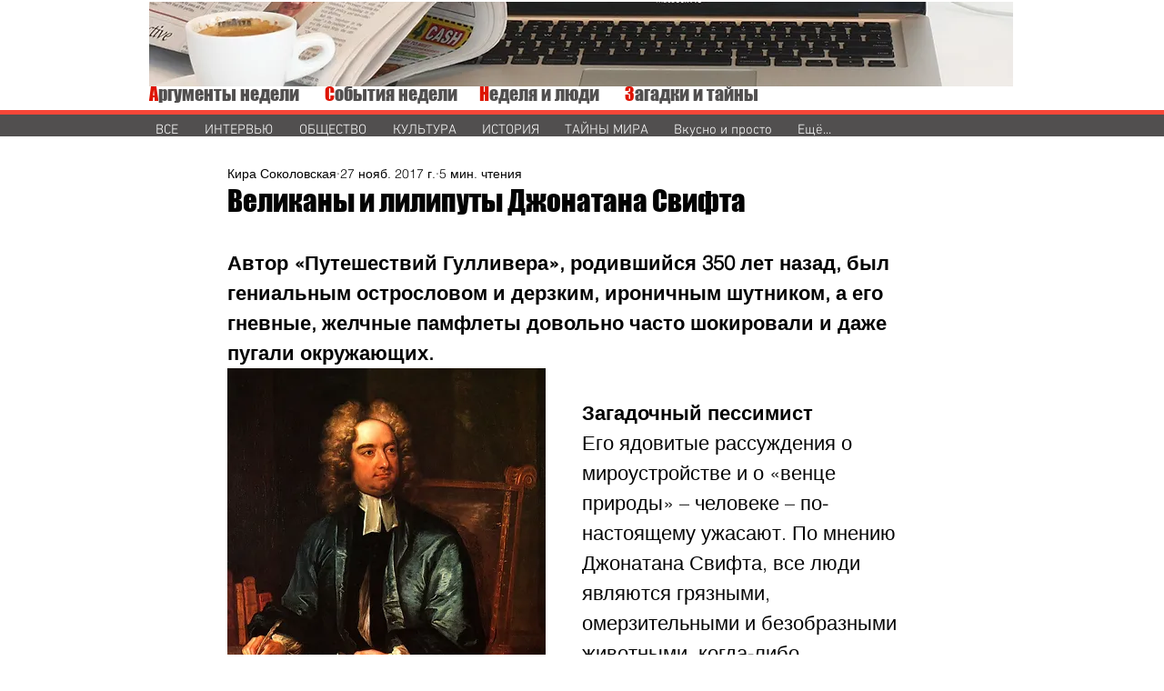

--- FILE ---
content_type: text/html; charset=utf-8
request_url: https://www.google.com/recaptcha/api2/aframe
body_size: 266
content:
<!DOCTYPE HTML><html><head><meta http-equiv="content-type" content="text/html; charset=UTF-8"></head><body><script nonce="10apQ8Zl3B7IZ0_-1Tfwag">/** Anti-fraud and anti-abuse applications only. See google.com/recaptcha */ try{var clients={'sodar':'https://pagead2.googlesyndication.com/pagead/sodar?'};window.addEventListener("message",function(a){try{if(a.source===window.parent){var b=JSON.parse(a.data);var c=clients[b['id']];if(c){var d=document.createElement('img');d.src=c+b['params']+'&rc='+(localStorage.getItem("rc::a")?sessionStorage.getItem("rc::b"):"");window.document.body.appendChild(d);sessionStorage.setItem("rc::e",parseInt(sessionStorage.getItem("rc::e")||0)+1);localStorage.setItem("rc::h",'1769427460268');}}}catch(b){}});window.parent.postMessage("_grecaptcha_ready", "*");}catch(b){}</script></body></html>